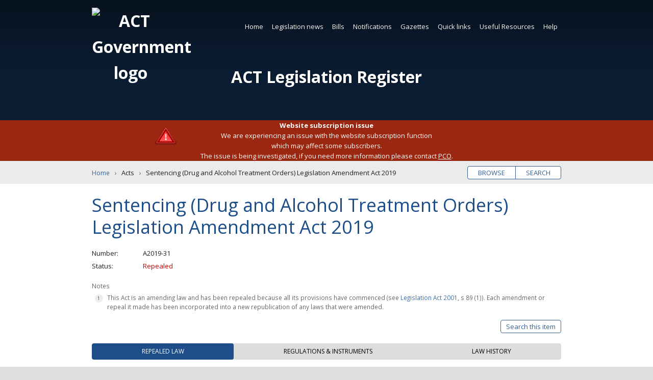

--- FILE ---
content_type: text/plain
request_url: https://www.google-analytics.com/j/collect?v=1&_v=j102&a=646743841&t=pageview&_s=1&dl=https%3A%2F%2Fwww.legislation.act.gov.au%2Fa%2F2019-31%2F&ul=en-us%40posix&dt=Sentencing%20(Drug%20and%20Alcohol%20Treatment%20Orders)%20Legislation%20Amendment%20Act%202019%20%7C%20Acts&sr=1280x720&vp=1280x720&_u=YEBAAAABAAAAAC~&jid=1851936593&gjid=2126181740&cid=1505505321.1764585317&tid=UA-87019407-1&_gid=1873242876.1764585317&_r=1&_slc=1&gtm=45He5bi1n81NT2WSW8za200&gcd=13l3l3l3l1l1&dma=0&tag_exp=103116026~103200004~104527906~104528500~104684208~104684211~105322304~115583767~115938465~115938468~116184927~116184929~116217636~116217638~116251935~116251937~116474638&z=1048210418
body_size: -453
content:
2,cG-R29XZFRBEF